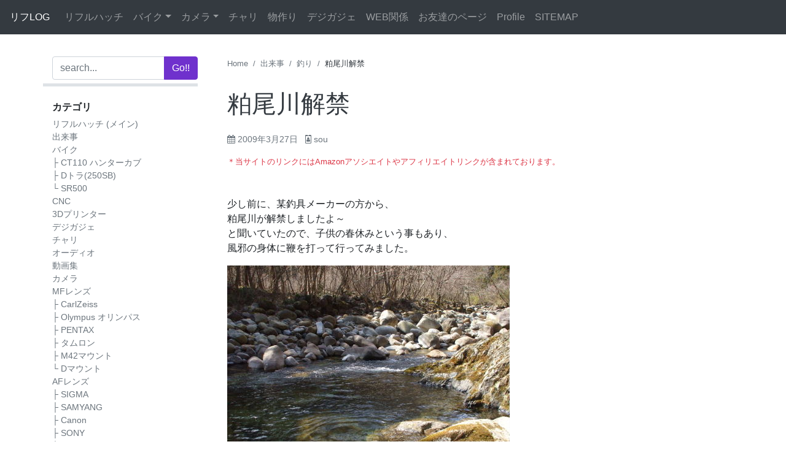

--- FILE ---
content_type: text/html; charset=UTF-8
request_url: https://blog.u-hg.com/archives/1057
body_size: 19579
content:
<!doctype html>
<html lang="ja">
<head>
    <meta charset="UTF-8">
    <meta name="viewport" content="width=device-width, initial-scale=1, shrink-to-fit=no">
    <meta name="mobile-web-app-capable" content="yes">
    <meta name="apple-mobile-web-app-capable" content="yes">
    <meta name="apple-mobile-web-app-title" content="リフLOG - 日々のLOG">
	<link rel="profile" href="http://gmpg.org/xfn/11">
    
    
	<title>粕尾川解禁 &#8211; リフLOG</title>
<meta name='robots' content='max-image-preview:large' />
<link rel='dns-prefetch' href='//ajax.googleapis.com' />
<link rel='dns-prefetch' href='//cdnjs.cloudflare.com' />
<link rel='dns-prefetch' href='//stats.wp.com' />
<link rel='dns-prefetch' href='//maxcdn.bootstrapcdn.com' />
<link rel='dns-prefetch' href='//www.googletagmanager.com' />
<link rel='dns-prefetch' href='//pagead2.googlesyndication.com' />
<link rel="alternate" type="application/rss+xml" title="リフLOG &raquo; フィード" href="https://blog.u-hg.com/feed" />
<link rel="alternate" type="application/rss+xml" title="リフLOG &raquo; コメントフィード" href="https://blog.u-hg.com/comments/feed" />
<link rel="alternate" type="application/rss+xml" title="リフLOG &raquo; 粕尾川解禁 のコメントのフィード" href="https://blog.u-hg.com/archives/1057/feed" />
<link rel="alternate" title="oEmbed (JSON)" type="application/json+oembed" href="https://blog.u-hg.com/wp-json/oembed/1.0/embed?url=https%3A%2F%2Fblog.u-hg.com%2Farchives%2F1057" />
<link rel="alternate" title="oEmbed (XML)" type="text/xml+oembed" href="https://blog.u-hg.com/wp-json/oembed/1.0/embed?url=https%3A%2F%2Fblog.u-hg.com%2Farchives%2F1057&#038;format=xml" />
<style id='wp-img-auto-sizes-contain-inline-css' type='text/css'>
img:is([sizes=auto i],[sizes^="auto," i]){contain-intrinsic-size:3000px 1500px}
/*# sourceURL=wp-img-auto-sizes-contain-inline-css */
</style>
<style id='wp-emoji-styles-inline-css' type='text/css'>

	img.wp-smiley, img.emoji {
		display: inline !important;
		border: none !important;
		box-shadow: none !important;
		height: 1em !important;
		width: 1em !important;
		margin: 0 0.07em !important;
		vertical-align: -0.1em !important;
		background: none !important;
		padding: 0 !important;
	}
/*# sourceURL=wp-emoji-styles-inline-css */
</style>
<style id='wp-block-library-inline-css' type='text/css'>
:root{--wp-block-synced-color:#7a00df;--wp-block-synced-color--rgb:122,0,223;--wp-bound-block-color:var(--wp-block-synced-color);--wp-editor-canvas-background:#ddd;--wp-admin-theme-color:#007cba;--wp-admin-theme-color--rgb:0,124,186;--wp-admin-theme-color-darker-10:#006ba1;--wp-admin-theme-color-darker-10--rgb:0,107,160.5;--wp-admin-theme-color-darker-20:#005a87;--wp-admin-theme-color-darker-20--rgb:0,90,135;--wp-admin-border-width-focus:2px}@media (min-resolution:192dpi){:root{--wp-admin-border-width-focus:1.5px}}.wp-element-button{cursor:pointer}:root .has-very-light-gray-background-color{background-color:#eee}:root .has-very-dark-gray-background-color{background-color:#313131}:root .has-very-light-gray-color{color:#eee}:root .has-very-dark-gray-color{color:#313131}:root .has-vivid-green-cyan-to-vivid-cyan-blue-gradient-background{background:linear-gradient(135deg,#00d084,#0693e3)}:root .has-purple-crush-gradient-background{background:linear-gradient(135deg,#34e2e4,#4721fb 50%,#ab1dfe)}:root .has-hazy-dawn-gradient-background{background:linear-gradient(135deg,#faaca8,#dad0ec)}:root .has-subdued-olive-gradient-background{background:linear-gradient(135deg,#fafae1,#67a671)}:root .has-atomic-cream-gradient-background{background:linear-gradient(135deg,#fdd79a,#004a59)}:root .has-nightshade-gradient-background{background:linear-gradient(135deg,#330968,#31cdcf)}:root .has-midnight-gradient-background{background:linear-gradient(135deg,#020381,#2874fc)}:root{--wp--preset--font-size--normal:16px;--wp--preset--font-size--huge:42px}.has-regular-font-size{font-size:1em}.has-larger-font-size{font-size:2.625em}.has-normal-font-size{font-size:var(--wp--preset--font-size--normal)}.has-huge-font-size{font-size:var(--wp--preset--font-size--huge)}.has-text-align-center{text-align:center}.has-text-align-left{text-align:left}.has-text-align-right{text-align:right}.has-fit-text{white-space:nowrap!important}#end-resizable-editor-section{display:none}.aligncenter{clear:both}.items-justified-left{justify-content:flex-start}.items-justified-center{justify-content:center}.items-justified-right{justify-content:flex-end}.items-justified-space-between{justify-content:space-between}.screen-reader-text{border:0;clip-path:inset(50%);height:1px;margin:-1px;overflow:hidden;padding:0;position:absolute;width:1px;word-wrap:normal!important}.screen-reader-text:focus{background-color:#ddd;clip-path:none;color:#444;display:block;font-size:1em;height:auto;left:5px;line-height:normal;padding:15px 23px 14px;text-decoration:none;top:5px;width:auto;z-index:100000}html :where(.has-border-color){border-style:solid}html :where([style*=border-top-color]){border-top-style:solid}html :where([style*=border-right-color]){border-right-style:solid}html :where([style*=border-bottom-color]){border-bottom-style:solid}html :where([style*=border-left-color]){border-left-style:solid}html :where([style*=border-width]){border-style:solid}html :where([style*=border-top-width]){border-top-style:solid}html :where([style*=border-right-width]){border-right-style:solid}html :where([style*=border-bottom-width]){border-bottom-style:solid}html :where([style*=border-left-width]){border-left-style:solid}html :where(img[class*=wp-image-]){height:auto;max-width:100%}:where(figure){margin:0 0 1em}html :where(.is-position-sticky){--wp-admin--admin-bar--position-offset:var(--wp-admin--admin-bar--height,0px)}@media screen and (max-width:600px){html :where(.is-position-sticky){--wp-admin--admin-bar--position-offset:0px}}

/*# sourceURL=wp-block-library-inline-css */
</style><style id='global-styles-inline-css' type='text/css'>
:root{--wp--preset--aspect-ratio--square: 1;--wp--preset--aspect-ratio--4-3: 4/3;--wp--preset--aspect-ratio--3-4: 3/4;--wp--preset--aspect-ratio--3-2: 3/2;--wp--preset--aspect-ratio--2-3: 2/3;--wp--preset--aspect-ratio--16-9: 16/9;--wp--preset--aspect-ratio--9-16: 9/16;--wp--preset--color--black: #000000;--wp--preset--color--cyan-bluish-gray: #abb8c3;--wp--preset--color--white: #ffffff;--wp--preset--color--pale-pink: #f78da7;--wp--preset--color--vivid-red: #cf2e2e;--wp--preset--color--luminous-vivid-orange: #ff6900;--wp--preset--color--luminous-vivid-amber: #fcb900;--wp--preset--color--light-green-cyan: #7bdcb5;--wp--preset--color--vivid-green-cyan: #00d084;--wp--preset--color--pale-cyan-blue: #8ed1fc;--wp--preset--color--vivid-cyan-blue: #0693e3;--wp--preset--color--vivid-purple: #9b51e0;--wp--preset--gradient--vivid-cyan-blue-to-vivid-purple: linear-gradient(135deg,rgb(6,147,227) 0%,rgb(155,81,224) 100%);--wp--preset--gradient--light-green-cyan-to-vivid-green-cyan: linear-gradient(135deg,rgb(122,220,180) 0%,rgb(0,208,130) 100%);--wp--preset--gradient--luminous-vivid-amber-to-luminous-vivid-orange: linear-gradient(135deg,rgb(252,185,0) 0%,rgb(255,105,0) 100%);--wp--preset--gradient--luminous-vivid-orange-to-vivid-red: linear-gradient(135deg,rgb(255,105,0) 0%,rgb(207,46,46) 100%);--wp--preset--gradient--very-light-gray-to-cyan-bluish-gray: linear-gradient(135deg,rgb(238,238,238) 0%,rgb(169,184,195) 100%);--wp--preset--gradient--cool-to-warm-spectrum: linear-gradient(135deg,rgb(74,234,220) 0%,rgb(151,120,209) 20%,rgb(207,42,186) 40%,rgb(238,44,130) 60%,rgb(251,105,98) 80%,rgb(254,248,76) 100%);--wp--preset--gradient--blush-light-purple: linear-gradient(135deg,rgb(255,206,236) 0%,rgb(152,150,240) 100%);--wp--preset--gradient--blush-bordeaux: linear-gradient(135deg,rgb(254,205,165) 0%,rgb(254,45,45) 50%,rgb(107,0,62) 100%);--wp--preset--gradient--luminous-dusk: linear-gradient(135deg,rgb(255,203,112) 0%,rgb(199,81,192) 50%,rgb(65,88,208) 100%);--wp--preset--gradient--pale-ocean: linear-gradient(135deg,rgb(255,245,203) 0%,rgb(182,227,212) 50%,rgb(51,167,181) 100%);--wp--preset--gradient--electric-grass: linear-gradient(135deg,rgb(202,248,128) 0%,rgb(113,206,126) 100%);--wp--preset--gradient--midnight: linear-gradient(135deg,rgb(2,3,129) 0%,rgb(40,116,252) 100%);--wp--preset--font-size--small: 13px;--wp--preset--font-size--medium: 20px;--wp--preset--font-size--large: 36px;--wp--preset--font-size--x-large: 42px;--wp--preset--spacing--20: 0.44rem;--wp--preset--spacing--30: 0.67rem;--wp--preset--spacing--40: 1rem;--wp--preset--spacing--50: 1.5rem;--wp--preset--spacing--60: 2.25rem;--wp--preset--spacing--70: 3.38rem;--wp--preset--spacing--80: 5.06rem;--wp--preset--shadow--natural: 6px 6px 9px rgba(0, 0, 0, 0.2);--wp--preset--shadow--deep: 12px 12px 50px rgba(0, 0, 0, 0.4);--wp--preset--shadow--sharp: 6px 6px 0px rgba(0, 0, 0, 0.2);--wp--preset--shadow--outlined: 6px 6px 0px -3px rgb(255, 255, 255), 6px 6px rgb(0, 0, 0);--wp--preset--shadow--crisp: 6px 6px 0px rgb(0, 0, 0);}:where(.is-layout-flex){gap: 0.5em;}:where(.is-layout-grid){gap: 0.5em;}body .is-layout-flex{display: flex;}.is-layout-flex{flex-wrap: wrap;align-items: center;}.is-layout-flex > :is(*, div){margin: 0;}body .is-layout-grid{display: grid;}.is-layout-grid > :is(*, div){margin: 0;}:where(.wp-block-columns.is-layout-flex){gap: 2em;}:where(.wp-block-columns.is-layout-grid){gap: 2em;}:where(.wp-block-post-template.is-layout-flex){gap: 1.25em;}:where(.wp-block-post-template.is-layout-grid){gap: 1.25em;}.has-black-color{color: var(--wp--preset--color--black) !important;}.has-cyan-bluish-gray-color{color: var(--wp--preset--color--cyan-bluish-gray) !important;}.has-white-color{color: var(--wp--preset--color--white) !important;}.has-pale-pink-color{color: var(--wp--preset--color--pale-pink) !important;}.has-vivid-red-color{color: var(--wp--preset--color--vivid-red) !important;}.has-luminous-vivid-orange-color{color: var(--wp--preset--color--luminous-vivid-orange) !important;}.has-luminous-vivid-amber-color{color: var(--wp--preset--color--luminous-vivid-amber) !important;}.has-light-green-cyan-color{color: var(--wp--preset--color--light-green-cyan) !important;}.has-vivid-green-cyan-color{color: var(--wp--preset--color--vivid-green-cyan) !important;}.has-pale-cyan-blue-color{color: var(--wp--preset--color--pale-cyan-blue) !important;}.has-vivid-cyan-blue-color{color: var(--wp--preset--color--vivid-cyan-blue) !important;}.has-vivid-purple-color{color: var(--wp--preset--color--vivid-purple) !important;}.has-black-background-color{background-color: var(--wp--preset--color--black) !important;}.has-cyan-bluish-gray-background-color{background-color: var(--wp--preset--color--cyan-bluish-gray) !important;}.has-white-background-color{background-color: var(--wp--preset--color--white) !important;}.has-pale-pink-background-color{background-color: var(--wp--preset--color--pale-pink) !important;}.has-vivid-red-background-color{background-color: var(--wp--preset--color--vivid-red) !important;}.has-luminous-vivid-orange-background-color{background-color: var(--wp--preset--color--luminous-vivid-orange) !important;}.has-luminous-vivid-amber-background-color{background-color: var(--wp--preset--color--luminous-vivid-amber) !important;}.has-light-green-cyan-background-color{background-color: var(--wp--preset--color--light-green-cyan) !important;}.has-vivid-green-cyan-background-color{background-color: var(--wp--preset--color--vivid-green-cyan) !important;}.has-pale-cyan-blue-background-color{background-color: var(--wp--preset--color--pale-cyan-blue) !important;}.has-vivid-cyan-blue-background-color{background-color: var(--wp--preset--color--vivid-cyan-blue) !important;}.has-vivid-purple-background-color{background-color: var(--wp--preset--color--vivid-purple) !important;}.has-black-border-color{border-color: var(--wp--preset--color--black) !important;}.has-cyan-bluish-gray-border-color{border-color: var(--wp--preset--color--cyan-bluish-gray) !important;}.has-white-border-color{border-color: var(--wp--preset--color--white) !important;}.has-pale-pink-border-color{border-color: var(--wp--preset--color--pale-pink) !important;}.has-vivid-red-border-color{border-color: var(--wp--preset--color--vivid-red) !important;}.has-luminous-vivid-orange-border-color{border-color: var(--wp--preset--color--luminous-vivid-orange) !important;}.has-luminous-vivid-amber-border-color{border-color: var(--wp--preset--color--luminous-vivid-amber) !important;}.has-light-green-cyan-border-color{border-color: var(--wp--preset--color--light-green-cyan) !important;}.has-vivid-green-cyan-border-color{border-color: var(--wp--preset--color--vivid-green-cyan) !important;}.has-pale-cyan-blue-border-color{border-color: var(--wp--preset--color--pale-cyan-blue) !important;}.has-vivid-cyan-blue-border-color{border-color: var(--wp--preset--color--vivid-cyan-blue) !important;}.has-vivid-purple-border-color{border-color: var(--wp--preset--color--vivid-purple) !important;}.has-vivid-cyan-blue-to-vivid-purple-gradient-background{background: var(--wp--preset--gradient--vivid-cyan-blue-to-vivid-purple) !important;}.has-light-green-cyan-to-vivid-green-cyan-gradient-background{background: var(--wp--preset--gradient--light-green-cyan-to-vivid-green-cyan) !important;}.has-luminous-vivid-amber-to-luminous-vivid-orange-gradient-background{background: var(--wp--preset--gradient--luminous-vivid-amber-to-luminous-vivid-orange) !important;}.has-luminous-vivid-orange-to-vivid-red-gradient-background{background: var(--wp--preset--gradient--luminous-vivid-orange-to-vivid-red) !important;}.has-very-light-gray-to-cyan-bluish-gray-gradient-background{background: var(--wp--preset--gradient--very-light-gray-to-cyan-bluish-gray) !important;}.has-cool-to-warm-spectrum-gradient-background{background: var(--wp--preset--gradient--cool-to-warm-spectrum) !important;}.has-blush-light-purple-gradient-background{background: var(--wp--preset--gradient--blush-light-purple) !important;}.has-blush-bordeaux-gradient-background{background: var(--wp--preset--gradient--blush-bordeaux) !important;}.has-luminous-dusk-gradient-background{background: var(--wp--preset--gradient--luminous-dusk) !important;}.has-pale-ocean-gradient-background{background: var(--wp--preset--gradient--pale-ocean) !important;}.has-electric-grass-gradient-background{background: var(--wp--preset--gradient--electric-grass) !important;}.has-midnight-gradient-background{background: var(--wp--preset--gradient--midnight) !important;}.has-small-font-size{font-size: var(--wp--preset--font-size--small) !important;}.has-medium-font-size{font-size: var(--wp--preset--font-size--medium) !important;}.has-large-font-size{font-size: var(--wp--preset--font-size--large) !important;}.has-x-large-font-size{font-size: var(--wp--preset--font-size--x-large) !important;}
/*# sourceURL=global-styles-inline-css */
</style>

<style id='classic-theme-styles-inline-css' type='text/css'>
/*! This file is auto-generated */
.wp-block-button__link{color:#fff;background-color:#32373c;border-radius:9999px;box-shadow:none;text-decoration:none;padding:calc(.667em + 2px) calc(1.333em + 2px);font-size:1.125em}.wp-block-file__button{background:#32373c;color:#fff;text-decoration:none}
/*# sourceURL=/wp-includes/css/classic-themes.min.css */
</style>
<link rel='stylesheet' id='toc-screen-css' href='https://blog.u-hg.com/wp-content/plugins/table-of-contents-plus/screen.min.css?ver=2411.1' type='text/css' media='all' />
<link rel='stylesheet' id='RHstrapstyle-css' href='https://blog.u-hg.com/wp-content/themes/RHstrap/css/theme.css?ver=1.7.9' type='text/css' media='all' />
<link rel='stylesheet' id='font-awesome-css' href='//maxcdn.bootstrapcdn.com/font-awesome/4.7.0/css/font-awesome.min.css?ver=1.0.0' type='text/css' media='all' />
<script type="text/javascript" src="//ajax.googleapis.com/ajax/libs/jquery/2.1.4/jquery.min.js" id="jquery-js"></script>
<script>window.jQuery || document.write('<script src="https://blog.u-hg.com/wp-includes/js/jquery/jquery.js"><\/script>')</script><script type="text/javascript" src="//cdnjs.cloudflare.com/ajax/libs/jquery-migrate/1.2.1/jquery-migrate.min.js" id="migrate-cdn-js"></script>
<script>window.jQuery.migrateWarnings || document.write('<script src="https://blog.u-hg.com/wp-content/themes/RHstrap/library/jquery-migrate.min.js"><\/script>')</script><link rel="https://api.w.org/" href="https://blog.u-hg.com/wp-json/" /><link rel="alternate" title="JSON" type="application/json" href="https://blog.u-hg.com/wp-json/wp/v2/posts/1057" /><link rel="EditURI" type="application/rsd+xml" title="RSD" href="https://blog.u-hg.com/xmlrpc.php?rsd" />
<meta name="generator" content="WordPress 6.9" />
<link rel="canonical" href="https://blog.u-hg.com/archives/1057" />
<link rel='shortlink' href='https://blog.u-hg.com/?p=1057' />
<meta name="generator" content="Site Kit by Google 1.170.0" />	<style>img#wpstats{display:none}</style>
		<link rel="pingback" href="https://blog.u-hg.com/xmlrpc.php">
<!-- Site Kit が追加した Google AdSense メタタグ -->
<meta name="google-adsense-platform-account" content="ca-host-pub-2644536267352236">
<meta name="google-adsense-platform-domain" content="sitekit.withgoogle.com">
<!-- Site Kit が追加した End Google AdSense メタタグ -->

<!-- Google AdSense スニペット (Site Kit が追加) -->
<script type="text/javascript" async="async" src="https://pagead2.googlesyndication.com/pagead/js/adsbygoogle.js?client=ca-pub-7249688997873386&amp;host=ca-host-pub-2644536267352236" crossorigin="anonymous"></script>

<!-- (ここまで) Google AdSense スニペット (Site Kit が追加) -->

<!-- Jetpack Open Graph Tags -->
<meta property="og:type" content="article" />
<meta property="og:title" content="粕尾川解禁" />
<meta property="og:url" content="https://blog.u-hg.com/archives/1057" />
<meta property="og:description" content="少し前に、某釣具メーカーの方から、 粕尾川が解禁しましたよ～ と聞いていたので、子供の春休みという事もあり、 &hellip;" />
<meta property="article:published_time" content="2009-03-27T03:54:57+00:00" />
<meta property="article:modified_time" content="2009-03-27T03:54:57+00:00" />
<meta property="og:site_name" content="リフLOG" />
<meta property="og:image" content="https://blog.u-hg.com/wp-content/uploads/2014/03/1238157945.jpg" />
<meta property="og:image:width" content="460" />
<meta property="og:image:height" content="345" />
<meta property="og:image:alt" content="" />
<meta property="og:locale" content="ja_JP" />
<meta name="twitter:site" content="@rifflehatch" />
<meta name="twitter:text:title" content="粕尾川解禁" />
<meta name="twitter:image" content="https://blog.u-hg.com/wp-content/uploads/2014/03/1238157945.jpg?w=640" />
<meta name="twitter:card" content="summary_large_image" />

<!-- End Jetpack Open Graph Tags -->
<link rel="icon" href="https://blog.u-hg.com/wp-content/uploads/2018/06/cropped-log-32x32.gif" sizes="32x32" />
<link rel="icon" href="https://blog.u-hg.com/wp-content/uploads/2018/06/cropped-log-192x192.gif" sizes="192x192" />
<link rel="apple-touch-icon" href="https://blog.u-hg.com/wp-content/uploads/2018/06/cropped-log-180x180.gif" />
<meta name="msapplication-TileImage" content="https://blog.u-hg.com/wp-content/uploads/2018/06/cropped-log-270x270.gif" />
		<style type="text/css" id="wp-custom-css">
			.btn.btn-amazon{
  color: #fff;
  background: #007bff;
}
.btn.btn-amazon:hover{
	opacity: .8;
}
.btn.btn-amazon::before {
  content: '-Amazonで見る-';
  display: block;
  font-style: italic;
}		</style>
		    
    <link rel="amphtml" href="https://blog.u-hg.com/archives/1057?amp=1">    
    <script async src="//pagead2.googlesyndication.com/pagead/js/adsbygoogle.js"></script>
    <script>
        (adsbygoogle = window.adsbygoogle || []).push({
            google_ad_client: "ca-pub-7249688997873386",
            enable_page_level_ads: true
        });
    </script>
<!-- Google tag (gtag.js) -->
<script async src="https://www.googletagmanager.com/gtag/js?id=G-VDXZQ5HXLE"></script>
<script>
  window.dataLayer = window.dataLayer || [];
  function gtag(){dataLayer.push(arguments);}
  gtag('js', new Date());

  gtag('config', 'G-VDXZQ5HXLE');
</script>
<link rel='stylesheet' id='jetpack-top-posts-widget-css' href='https://blog.u-hg.com/wp-content/plugins/jetpack/modules/widgets/top-posts/style.css?ver=20141013' type='text/css' media='all' />
</head>

<body class="wp-singular post-template-default single single-post postid-1057 single-format-standard wp-theme-RHstrap">
<div id="page" class="site">
    
    <!-- ******************* The Navbar Area ******************* -->
	<div id="wrapper-navbar" itemscope itemtype="http://schema.org/WebSite">
    
	<a class="skip-link screen-reader-text sr-only" href="#content">Skip to content</a>
        
        <nav class="navbar navbar-expand-md navbar-dark bg-dark flex-lg-row">

            <!-- Your site title as branding in the menu -->
            
                            
            <a class="navbar-brand ml-2 ml-lg-0" rel="home" href="https://blog.u-hg.com/" title="リフLOG" itemprop="url">
                リフLOG            </a>
                

                        <!-- end custom logo -->
            
            <!-- The WordPress Menu goes here -->
            <div class="navbar-nav-scroll"><ul id="main-menu" class="navbar-nav bd-navbar-nav flex-row"><li itemscope="itemscope" itemtype="https://www.schema.org/SiteNavigationElement" id="menu-item-4562" class="menu-item menu-item-type-custom menu-item-object-custom menu-item-4562 nav-item"><a title="リフルハッチ" href="https://www.u-hg.com/" class="nav-link">リフルハッチ</a></li>
<li itemscope="itemscope" itemtype="https://www.schema.org/SiteNavigationElement" id="menu-item-78694" class="menu-item menu-item-type-taxonomy menu-item-object-category menu-item-has-children dropdown menu-item-78694 nav-item"><a title="バイク" href="#" data-toggle="dropdown" aria-haspopup="true" aria-expanded="false" class="dropdown-toggle nav-link" id="menu-item-dropdown-78694">バイク</a>
<ul class="dropdown-menu" aria-labelledby="menu-item-dropdown-78694" role="menu">
	<li itemscope="itemscope" itemtype="https://www.schema.org/SiteNavigationElement" id="menu-item-81075" class="menu-item menu-item-type-taxonomy menu-item-object-category menu-item-81075 nav-item"><a title="SR500" href="https://blog.u-hg.com/archives/category/motorcycle/sr500" class="dropdown-item">SR500</a></li>
	<li itemscope="itemscope" itemtype="https://www.schema.org/SiteNavigationElement" id="menu-item-82089" class="menu-item menu-item-type-taxonomy menu-item-object-category menu-item-82089 nav-item"><a title="Dトラ(250SB)" href="https://blog.u-hg.com/archives/category/motorcycle/klx_250sb" class="dropdown-item">Dトラ(250SB)</a></li>
	<li itemscope="itemscope" itemtype="https://www.schema.org/SiteNavigationElement" id="menu-item-84125" class="menu-item menu-item-type-taxonomy menu-item-object-category menu-item-84125 nav-item"><a title="CT110 ハンターカブ" href="https://blog.u-hg.com/archives/category/motorcycle/honda_ct110" class="dropdown-item">CT110 ハンターカブ</a></li>
</ul>
</li>
<li itemscope="itemscope" itemtype="https://www.schema.org/SiteNavigationElement" id="menu-item-78693" class="menu-item menu-item-type-taxonomy menu-item-object-category menu-item-has-children dropdown menu-item-78693 nav-item"><a title="カメラ" href="#" data-toggle="dropdown" aria-haspopup="true" aria-expanded="false" class="dropdown-toggle nav-link" id="menu-item-dropdown-78693">カメラ</a>
<ul class="dropdown-menu" aria-labelledby="menu-item-dropdown-78693" role="menu">
	<li itemscope="itemscope" itemtype="https://www.schema.org/SiteNavigationElement" id="menu-item-81059" class="menu-item menu-item-type-taxonomy menu-item-object-category menu-item-81059 nav-item"><a title="MFレンズ" href="https://blog.u-hg.com/archives/category/camera/manual-focus" class="dropdown-item">MFレンズ</a></li>
	<li itemscope="itemscope" itemtype="https://www.schema.org/SiteNavigationElement" id="menu-item-81077" class="menu-item menu-item-type-taxonomy menu-item-object-category menu-item-81077 nav-item"><a title="AFレンズ" href="https://blog.u-hg.com/archives/category/camera/auto-focus" class="dropdown-item">AFレンズ</a></li>
</ul>
</li>
<li itemscope="itemscope" itemtype="https://www.schema.org/SiteNavigationElement" id="menu-item-80984" class="menu-item menu-item-type-taxonomy menu-item-object-category menu-item-80984 nav-item"><a title="チャリ" href="https://blog.u-hg.com/archives/category/bicycle" class="nav-link">チャリ</a></li>
<li itemscope="itemscope" itemtype="https://www.schema.org/SiteNavigationElement" id="menu-item-4641" class="menu-item menu-item-type-custom menu-item-object-custom menu-item-4641 nav-item"><a title="物作り" href="https://www.u-hg.com/category/fab/" class="nav-link">物作り</a></li>
<li itemscope="itemscope" itemtype="https://www.schema.org/SiteNavigationElement" id="menu-item-78695" class="menu-item menu-item-type-taxonomy menu-item-object-category menu-item-78695 nav-item"><a title="デジガジェ" href="https://blog.u-hg.com/archives/category/dejigajye" class="nav-link">デジガジェ</a></li>
<li itemscope="itemscope" itemtype="https://www.schema.org/SiteNavigationElement" id="menu-item-78692" class="menu-item menu-item-type-custom menu-item-object-custom menu-item-78692 nav-item"><a title="WEB関係" href="https://wpcoding.net/" class="nav-link">WEB関係</a></li>
<li itemscope="itemscope" itemtype="https://www.schema.org/SiteNavigationElement" id="menu-item-78691" class="menu-item menu-item-type-post_type menu-item-object-page menu-item-78691 nav-item"><a title="お友達のページ" href="https://blog.u-hg.com/friendpage" class="nav-link">お友達のページ</a></li>
<li itemscope="itemscope" itemtype="https://www.schema.org/SiteNavigationElement" id="menu-item-78690" class="menu-item menu-item-type-post_type menu-item-object-page menu-item-78690 nav-item"><a title="Profile" href="https://blog.u-hg.com/profile" class="nav-link">Profile</a></li>
<li itemscope="itemscope" itemtype="https://www.schema.org/SiteNavigationElement" id="menu-item-4664" class="menu-item menu-item-type-post_type menu-item-object-page menu-item-4664 nav-item"><a title="SITEMAP" href="https://blog.u-hg.com/page_id42" class="nav-link">SITEMAP</a></li>
</ul></div>            
        </nav><!-- .site-navigation -->
    </div><!-- #wrapper-navbar end -->

        


<div class="wrapper pb-0" id="index-wrapper">
	<div class="container" id="content" tabindex="-1">
		<main id="main" class="site-main">
            
            <div class="row">

            
<aside id="secondary" class="sidebar col-12 col-lg-3 widget-area pr-lg-5" role="complementary">
    
    <div id="sdrow" class="row d-block sdrow">
        
        <div class="col-12 sticky-top d-flex side-search py-lg-0 pr-lg-0">
            <button class="btn btn-secondary d-lg-none" type="button" id="navbarTogglebt" aria-expanded="false" data-target="#navbarToggleExternalContent">
            <i class="fa fa-bars"></i>
            </button>
            <form class="w-100" method="get" action="https://blog.u-hg.com/googlesearch-box" id="cse-search-box">
    <input name="cx" value="partner-pub-7249688997873386:5750108157" type="hidden">
    <input name="cof" value="FORID:10" type="hidden">
    <input name="ie" value="UTF-8" type="hidden">
	<div class="input-group">
		<input class="field form-control" id="s" name="q" type="text"
			placeholder="search..." value="">
		<span class="input-group-append">
			<input class="submit btn btn-primary" id="searchsubmit" name="sa" type="submit"
			value="Go!!">
	</span>
	</div>
</form>        </div>
        
        <div class="d-lg-block side-content" id="navbarToggleExternalContent">
            <section id="nav_menu-5" class="col-12 widget widget_nav_menu"><p class="widget-title">カテゴリ</p><div class="menu-%e3%82%b5%e3%82%a4%e3%83%89%e3%82%ab%e3%83%86%e3%82%b4%e3%83%aa-container"><ul id="menu-%e3%82%b5%e3%82%a4%e3%83%89%e3%82%ab%e3%83%86%e3%82%b4%e3%83%aa" class="menu"><li id="menu-item-4558" class="menu-item menu-item-type-custom menu-item-object-custom menu-item-4558"><a href="https://www.u-hg.com/">リフルハッチ (メイン)</a></li>
<li id="menu-item-4544" class="menu-item menu-item-type-taxonomy menu-item-object-category current-post-ancestor menu-item-4544"><a href="https://blog.u-hg.com/archives/category/dekigoto">出来事</a></li>
<li id="menu-item-5507" class="menu-item menu-item-type-taxonomy menu-item-object-category menu-item-has-children menu-item-5507"><a href="https://blog.u-hg.com/archives/category/motorcycle">バイク</a>
<ul class="sub-menu">
	<li id="menu-item-84126" class="menu-item menu-item-type-taxonomy menu-item-object-category menu-item-84126"><a href="https://blog.u-hg.com/archives/category/motorcycle/honda_ct110">├ CT110 ハンターカブ</a></li>
	<li id="menu-item-82090" class="menu-item menu-item-type-taxonomy menu-item-object-category menu-item-82090"><a href="https://blog.u-hg.com/archives/category/motorcycle/klx_250sb">├ Dトラ(250SB)</a></li>
	<li id="menu-item-80847" class="menu-item menu-item-type-taxonomy menu-item-object-category menu-item-80847"><a href="https://blog.u-hg.com/archives/category/motorcycle/sr500">└ SR500</a></li>
</ul>
</li>
<li id="menu-item-81655" class="menu-item menu-item-type-taxonomy menu-item-object-category menu-item-81655"><a href="https://blog.u-hg.com/archives/category/dekigoto/cnc">CNC</a></li>
<li id="menu-item-7187" class="menu-item menu-item-type-taxonomy menu-item-object-category menu-item-7187"><a href="https://blog.u-hg.com/archives/category/dekigoto/3dprinter">3Dプリンター</a></li>
<li id="menu-item-5578" class="menu-item menu-item-type-taxonomy menu-item-object-category menu-item-5578"><a href="https://blog.u-hg.com/archives/category/dejigajye">デジガジェ</a></li>
<li id="menu-item-5505" class="menu-item menu-item-type-taxonomy menu-item-object-category menu-item-5505"><a href="https://blog.u-hg.com/archives/category/bicycle">チャリ</a></li>
<li id="menu-item-5704" class="menu-item menu-item-type-taxonomy menu-item-object-category menu-item-5704"><a href="https://blog.u-hg.com/archives/category/dekigoto/audio">オーディオ</a></li>
<li id="menu-item-4659" class="menu-item menu-item-type-taxonomy menu-item-object-category menu-item-4659"><a href="https://blog.u-hg.com/archives/category/movie">動画集</a></li>
<li id="menu-item-78682" class="menu-item menu-item-type-taxonomy menu-item-object-category menu-item-78682"><a href="https://blog.u-hg.com/archives/category/camera">カメラ</a></li>
<li id="menu-item-78681" class="menu-item menu-item-type-taxonomy menu-item-object-category menu-item-has-children menu-item-78681"><a href="https://blog.u-hg.com/archives/category/camera/manual-focus">MFレンズ</a>
<ul class="sub-menu">
	<li id="menu-item-81648" class="menu-item menu-item-type-taxonomy menu-item-object-category menu-item-81648"><a href="https://blog.u-hg.com/archives/category/camera/manual-focus/carlzeiss">├ CarlZeiss</a></li>
	<li id="menu-item-81649" class="menu-item menu-item-type-taxonomy menu-item-object-category menu-item-81649"><a href="https://blog.u-hg.com/archives/category/camera/manual-focus/olympus">├ Olympus オリンパス</a></li>
	<li id="menu-item-81652" class="menu-item menu-item-type-taxonomy menu-item-object-category menu-item-81652"><a href="https://blog.u-hg.com/archives/category/camera/manual-focus/pentax">├ PENTAX</a></li>
	<li id="menu-item-81653" class="menu-item menu-item-type-taxonomy menu-item-object-category menu-item-81653"><a href="https://blog.u-hg.com/archives/category/camera/manual-focus/tamron">├ タムロン</a></li>
	<li id="menu-item-81651" class="menu-item menu-item-type-taxonomy menu-item-object-category menu-item-81651"><a href="https://blog.u-hg.com/archives/category/camera/manual-focus/m42mount">├ M42マウント</a></li>
	<li id="menu-item-81650" class="menu-item menu-item-type-taxonomy menu-item-object-category menu-item-81650"><a href="https://blog.u-hg.com/archives/category/camera/manual-focus/d-mount">└ Dマウント</a></li>
</ul>
</li>
<li id="menu-item-78680" class="menu-item menu-item-type-taxonomy menu-item-object-category menu-item-has-children menu-item-78680"><a href="https://blog.u-hg.com/archives/category/camera/auto-focus">AFレンズ</a>
<ul class="sub-menu">
	<li id="menu-item-81068" class="menu-item menu-item-type-taxonomy menu-item-object-category menu-item-81068"><a href="https://blog.u-hg.com/archives/category/camera/auto-focus/sigma">├ SIGMA</a></li>
	<li id="menu-item-81470" class="menu-item menu-item-type-taxonomy menu-item-object-category menu-item-81470"><a href="https://blog.u-hg.com/archives/category/camera/auto-focus/samyang">├ SAMYANG</a></li>
	<li id="menu-item-81066" class="menu-item menu-item-type-taxonomy menu-item-object-category menu-item-81066"><a href="https://blog.u-hg.com/archives/category/camera/auto-focus/canon">├ Canon</a></li>
	<li id="menu-item-81069" class="menu-item menu-item-type-taxonomy menu-item-object-category menu-item-81069"><a href="https://blog.u-hg.com/archives/category/camera/auto-focus/sony">├ SONY</a></li>
	<li id="menu-item-81070" class="menu-item menu-item-type-taxonomy menu-item-object-category menu-item-81070"><a href="https://blog.u-hg.com/archives/category/camera/auto-focus/tamron-auto-focus">├ Tamron</a></li>
	<li id="menu-item-84302" class="menu-item menu-item-type-taxonomy menu-item-object-category menu-item-84302"><a href="https://blog.u-hg.com/archives/category/camera/auto-focus/om-system">├ OM-system</a></li>
	<li id="menu-item-81067" class="menu-item menu-item-type-taxonomy menu-item-object-category menu-item-81067"><a href="https://blog.u-hg.com/archives/category/camera/auto-focus/panasonic">└ Panasonic</a></li>
</ul>
</li>
<li id="menu-item-80846" class="menu-item menu-item-type-taxonomy menu-item-object-category menu-item-80846"><a href="https://blog.u-hg.com/archives/category/camera/sigma-mc-11">SIGMA MC-11</a></li>
<li id="menu-item-81654" class="menu-item menu-item-type-custom menu-item-object-custom menu-item-81654"><a href="https://blog.u-hg.com/archives/tag/metabones">Metabones EF-E</a></li>
</ul></div></section>        </div>
    </div>
    
</aside><!-- #secondary -->
<div class="col-12 col-lg-9 content-area order-2 pb-5" id="primary">
<article id="post-1057" class="single-art post-1057 post type-post status-publish format-standard hentry category-angling">
    
    <nav class="breadcrumb-wrapper" aria-labe="breadcrumb"><ol class="breadcrumb small"><li class="breadcrumb-item"><a itemprop="item" href="https://blog.u-hg.com/">Home</a></li><li class="breadcrumb-item"><a href="https://blog.u-hg.com/archives/category/dekigoto">出来事</a></li><li class="breadcrumb-item"><a href="https://blog.u-hg.com/archives/category/dekigoto/angling">釣り</a></li><li class="breadcrumb-item active" aria-current="page">粕尾川解禁</li></ol></nav><script type="application/ld+json">{"@context":"https://schema.org","@graph":[{"@context": "https://schema.org","@type":"BlogPosting","mainEntityOfPage":{"@type":"WebPage","@id":"https://blog.u-hg.com/archives/1057"},"headline": "粕尾川解禁","description": "少し前に、某釣具メーカーの方から、粕尾川が解禁しましたよ～と聞いていたので、子供の春休みという事もあり、風邪の身体に鞭を打って行ってみました。粕尾川バイクでは近くをしょっちゅう通るのですが、釣りは初めてでした","image":{"@type":"ImageObject","url":"https://blog.u-hg.com/wp-content/uploads/2020/04/cropped-DSC07465.jpg","width":1920,"height":1080},"datePublished":"2009-03-27T12:54:57+09:00","dateModified":"2009-03-27T12:54:57+09:00","articleSection":"釣り","publisher":{"@type":"Organization","name":"リフLOG","logo":{"@type":"ImageObject","url":"https://blog.u-hg.com/wp-content/uploads/2018/06/cropped-log.gif"}},"author":{"@type":"Person","name":"sou","url":"https://plus.google.com/u/0/+tanakasou","image":{"@type":"ImageObject","url":"https://secure.gravatar.com/avatar/e0d38bea9518aef10967e4b251dda113100412cd7e28250010f762d20432d26a?s=96&r=g"}}},{"@context": "http://schema.org","@type": "BreadcrumbList","itemListElement":[{"@type": "ListItem","position": 1,"item":{"@id": "https://blog.u-hg.com","name": "Home"}},{"@type": "ListItem","position": 2,"item":{"@id": "https://blog.u-hg.com/archives/category/dekigoto","name": "出来事"}},{"@type": "ListItem","position": 3,"item":{"@id": "https://blog.u-hg.com/archives/category/dekigoto/angling","name": "釣り"}}]}]}</script>    
	<header class="entry-header mb-3">
		<h1 class="entry-title text-dark mb-4">粕尾川解禁</h1>			<div class="entry-meta text-muted">
				<span class="posted-on mr-2"> <i class="d-none d-sm-inline-block fa fa-calendar mr-1"></i><a href="https://blog.u-hg.com/archives/1057" rel="bookmark"><time class="entry-date published updated" datetime="2009-03-27T12:54:57+09:00">2009年3月27日</time></a></span><span class="byline mr-2"> <i class="d-none d-sm-inline-block fa fa-id-badge mr-1"></i><span class="author vcard"><a class="url fn n" href="https://blog.u-hg.com/archives/author/sou-t">sou</a></span></span>			</div><!-- .entry-meta -->
			</header><!-- .entry-header -->
        <div class="widget mb-4 small text-danger">
       <p>＊当サイトのリンクにはAmazonアソシエイトやアフィリエイトリンクが含まれております。</p>
    </div>
    	<div class="entry-content single-content my-5">
		<p>少し前に、某釣具メーカーの方から、<br />
粕尾川が解禁しましたよ～<br />
と聞いていたので、子供の春休みという事もあり、<br />
風邪の身体に鞭を打って行ってみました。</p>
<p><img fetchpriority="high" decoding="async" src="https://blog.u-hg.com/wp-content/uploads/2014/03/1238157945.jpg" alt="" width="460" height="345" /></p>
<p>粕尾川</p>
<p><span id="more-1057"></span>バイクでは近くをしょっちゅう通るのですが、<br />
釣りは初めてでした。</p>
<p>こんなに綺麗な川だったとは…<br />
近くまで降りてみてビックリでした。</p>
<p>何でも、粕尾川は古来からの日本川にしようという事で、<br />
ヤマメと岩魚のみを放流するそうで、<br />
釣れたらきっと嬉しい事だろう…<br />
と思って行ったのですが、情報をほぼ持たずに行った為、<br />
スポットが絞り込めず、釣れる気がしなくて撤収～。</p>
<p>結局、急遽管釣りに行って、<br />
いつも通りレインボーを釣って帰りました…<br />
ヤマメ釣りたかったなぁ…。</p>
<p>この日は相当空気が冷たくて、<br />
風邪の身体には厳しかったのですが、<br />
やはり、ストレス的な要因もあったのか、<br />
綺麗な景色に触れて少し気持ちが楽になりました。</p>
<p>やっぱり釣りがすきだなぁ　と再認識でした。</p>
	</div><!-- .entry-content -->

	<footer class="entry-footer text-muted">
		<span class="cat-links d-inline-block"><i class="fa fa-thumb-tack mr-1"></i><a href="https://blog.u-hg.com/archives/category/dekigoto/angling" rel="category tag">釣り</a></span>	</footer><!-- .entry-footer -->
</article><!-- #post-1057 -->
   <div id="sns-1057" class="widget widget_social my-4">
        <ul class="row list-unstyled mb-0">
            
            <li class="col-auto">
                <a href="#" class="twitter-share-button" data-count="none" rel="nofollow">Tweet</a>
            </li>
            
            <li class="col-auto">
            <a href="#" class="hatena-bookmark-button" data-hatena-bookmark-layout="standard-balloon" rel="nofollow"><img src="https://b.st-hatena.com/images/entry-button/button-only@2x.png" width="20" height="20" style="border: none;" alt="hatena"/></a>
            </li>
            
            <li class="col-auto">
                <iframe src="https://www.facebook.com/plugins/like.php?href=https://blog.u-hg.com/archives/1057&width=163&layout=button_count&action=like&show_faces=false&share=true&height=46&appId=687284301372446" width="163" height="46" style="border:none;overflow:hidden" scrolling="no" frameborder="0" allowTransparency="true"></iframe>
            </li>
            
            <script>
                !function(d,s,id){var js,fjs=d.getElementsByTagName(s)[0],p=/^http:/.test(d.location)?'http':'https';if(!d.getElementById(id)){js=d.createElement(s);js.id=id;js.async=true;js.src=p+'://platform.twitter.com/widgets.js';fjs.parentNode.insertBefore(js,fjs);}}(document, 'script', 'twitter-wjs');
            </script>
            <script type="text/javascript" async src="//b.st-hatena.com/js/bookmark_button.js"></script>
       </ul>
</div><section id="top-posts-4" class="mt-5 pt-5 border-top widget widget_top-posts"><p class="widget-title">人気のページ</p><ul class='widgets-list-layout no-grav'>
<li><a href="https://blog.u-hg.com/archives/79425" title="NEX-7とNEX-6とα6000を比較する" class="bump-view" data-bump-view="tp"><img loading="lazy" width="100" height="100" src="https://i0.wp.com/blog.u-hg.com/wp-content/uploads/2019/03/DSC02442.jpg?resize=100%2C100&#038;ssl=1" srcset="https://i0.wp.com/blog.u-hg.com/wp-content/uploads/2019/03/DSC02442.jpg?resize=100%2C100&amp;ssl=1 1x, https://i0.wp.com/blog.u-hg.com/wp-content/uploads/2019/03/DSC02442.jpg?resize=150%2C150&amp;ssl=1 1.5x, https://i0.wp.com/blog.u-hg.com/wp-content/uploads/2019/03/DSC02442.jpg?resize=200%2C200&amp;ssl=1 2x, https://i0.wp.com/blog.u-hg.com/wp-content/uploads/2019/03/DSC02442.jpg?resize=300%2C300&amp;ssl=1 3x, https://i0.wp.com/blog.u-hg.com/wp-content/uploads/2019/03/DSC02442.jpg?resize=400%2C400&amp;ssl=1 4x" alt="NEX-7とNEX-6とα6000を比較する" data-pin-nopin="true" class="widgets-list-layout-blavatar" /></a><div class="widgets-list-layout-links">
								<a href="https://blog.u-hg.com/archives/79425" title="NEX-7とNEX-6とα6000を比較する" class="bump-view" data-bump-view="tp">NEX-7とNEX-6とα6000を比較する</a>
							</div>
							</li><li><a href="https://blog.u-hg.com/archives/83649" title="高コスパプロジェクター Toptro X6 の購入レビュー" class="bump-view" data-bump-view="tp"><img loading="lazy" width="100" height="100" src="https://i0.wp.com/blog.u-hg.com/wp-content/uploads/2024/04/NAA05335.jpg?resize=100%2C100&#038;ssl=1" srcset="https://i0.wp.com/blog.u-hg.com/wp-content/uploads/2024/04/NAA05335.jpg?resize=100%2C100&amp;ssl=1 1x, https://i0.wp.com/blog.u-hg.com/wp-content/uploads/2024/04/NAA05335.jpg?resize=150%2C150&amp;ssl=1 1.5x, https://i0.wp.com/blog.u-hg.com/wp-content/uploads/2024/04/NAA05335.jpg?resize=200%2C200&amp;ssl=1 2x, https://i0.wp.com/blog.u-hg.com/wp-content/uploads/2024/04/NAA05335.jpg?resize=300%2C300&amp;ssl=1 3x, https://i0.wp.com/blog.u-hg.com/wp-content/uploads/2024/04/NAA05335.jpg?resize=400%2C400&amp;ssl=1 4x" alt="高コスパプロジェクター Toptro X6 の購入レビュー" data-pin-nopin="true" class="widgets-list-layout-blavatar" /></a><div class="widgets-list-layout-links">
								<a href="https://blog.u-hg.com/archives/83649" title="高コスパプロジェクター Toptro X6 の購入レビュー" class="bump-view" data-bump-view="tp">高コスパプロジェクター Toptro X6 の購入レビュー</a>
							</div>
							</li><li><a href="https://blog.u-hg.com/archives/80603" title="プロクソン フライスマシンをCNC化する その１" class="bump-view" data-bump-view="tp"><img loading="lazy" width="100" height="100" src="https://i0.wp.com/blog.u-hg.com/wp-content/uploads/2021/09/PXL_20210904_071710383.jpg?resize=100%2C100&#038;ssl=1" srcset="https://i0.wp.com/blog.u-hg.com/wp-content/uploads/2021/09/PXL_20210904_071710383.jpg?resize=100%2C100&amp;ssl=1 1x, https://i0.wp.com/blog.u-hg.com/wp-content/uploads/2021/09/PXL_20210904_071710383.jpg?resize=150%2C150&amp;ssl=1 1.5x, https://i0.wp.com/blog.u-hg.com/wp-content/uploads/2021/09/PXL_20210904_071710383.jpg?resize=200%2C200&amp;ssl=1 2x, https://i0.wp.com/blog.u-hg.com/wp-content/uploads/2021/09/PXL_20210904_071710383.jpg?resize=300%2C300&amp;ssl=1 3x, https://i0.wp.com/blog.u-hg.com/wp-content/uploads/2021/09/PXL_20210904_071710383.jpg?resize=400%2C400&amp;ssl=1 4x" alt="プロクソン フライスマシンをCNC化する その１" data-pin-nopin="true" class="widgets-list-layout-blavatar" /></a><div class="widgets-list-layout-links">
								<a href="https://blog.u-hg.com/archives/80603" title="プロクソン フライスマシンをCNC化する その１" class="bump-view" data-bump-view="tp">プロクソン フライスマシンをCNC化する その１</a>
							</div>
							</li><li><a href="https://blog.u-hg.com/archives/76800" title="Zuiko Auto-t 300ｍｍ f4.5 GET!!" class="bump-view" data-bump-view="tp"><img loading="lazy" width="100" height="100" src="https://i0.wp.com/blog.u-hg.com/wp-content/uploads/2018/02/DSC07157.jpg?resize=100%2C100&#038;ssl=1" srcset="https://i0.wp.com/blog.u-hg.com/wp-content/uploads/2018/02/DSC07157.jpg?resize=100%2C100&amp;ssl=1 1x, https://i0.wp.com/blog.u-hg.com/wp-content/uploads/2018/02/DSC07157.jpg?resize=150%2C150&amp;ssl=1 1.5x, https://i0.wp.com/blog.u-hg.com/wp-content/uploads/2018/02/DSC07157.jpg?resize=200%2C200&amp;ssl=1 2x, https://i0.wp.com/blog.u-hg.com/wp-content/uploads/2018/02/DSC07157.jpg?resize=300%2C300&amp;ssl=1 3x, https://i0.wp.com/blog.u-hg.com/wp-content/uploads/2018/02/DSC07157.jpg?resize=400%2C400&amp;ssl=1 4x" alt="Zuiko Auto-t 300ｍｍ f4.5 GET!!" data-pin-nopin="true" class="widgets-list-layout-blavatar" /></a><div class="widgets-list-layout-links">
								<a href="https://blog.u-hg.com/archives/76800" title="Zuiko Auto-t 300ｍｍ f4.5 GET!!" class="bump-view" data-bump-view="tp">Zuiko Auto-t 300ｍｍ f4.5 GET!!</a>
							</div>
							</li><li><a href="https://blog.u-hg.com/archives/80943" title="A7Rii + SIGMA MC-11 + SIGMA 24-105mm F4 DG OS HSM" class="bump-view" data-bump-view="tp"><img loading="lazy" width="100" height="100" src="https://i0.wp.com/blog.u-hg.com/wp-content/uploads/2022/02/DSC08991.jpg?resize=100%2C100&#038;ssl=1" srcset="https://i0.wp.com/blog.u-hg.com/wp-content/uploads/2022/02/DSC08991.jpg?resize=100%2C100&amp;ssl=1 1x, https://i0.wp.com/blog.u-hg.com/wp-content/uploads/2022/02/DSC08991.jpg?resize=150%2C150&amp;ssl=1 1.5x, https://i0.wp.com/blog.u-hg.com/wp-content/uploads/2022/02/DSC08991.jpg?resize=200%2C200&amp;ssl=1 2x, https://i0.wp.com/blog.u-hg.com/wp-content/uploads/2022/02/DSC08991.jpg?resize=300%2C300&amp;ssl=1 3x, https://i0.wp.com/blog.u-hg.com/wp-content/uploads/2022/02/DSC08991.jpg?resize=400%2C400&amp;ssl=1 4x" alt="A7Rii + SIGMA MC-11 + SIGMA 24-105mm F4 DG OS HSM" data-pin-nopin="true" class="widgets-list-layout-blavatar" /></a><div class="widgets-list-layout-links">
								<a href="https://blog.u-hg.com/archives/80943" title="A7Rii + SIGMA MC-11 + SIGMA 24-105mm F4 DG OS HSM" class="bump-view" data-bump-view="tp">A7Rii + SIGMA MC-11 + SIGMA 24-105mm F4 DG OS HSM</a>
							</div>
							</li></ul>
</section><section id="yarpp_widget-2" class="mt-5 pt-5 border-top widget widget_yarpp_widget"><div class='yarpp yarpp-related yarpp-related-widget yarpp-template-yarpp-template-thumbnail'>
<p class="widget-title">Related Photos</p>
    
<style>
    .Related-ul{overflow-x: auto;-webkit-overflow-scrolling: touch;}
    .Related-li{max-width: 150px;}
</style>
<ul class="row flex-nowrap list-unstyled Related-ul mb-0">
	    
    <li class="col-auto Related-li">
        <a href="https://blog.u-hg.com/archives/1114" rel="bookmark" title="合わない・・・">
            <img src="https://blog.u-hg.com/wp-content/themes/RHstrap/css/images/default.png" class="no-img attachment-post-thumbnail size-post-thumbnail wp-post-image" alt="合わない・・・" width="120" height="120">        </a>
        <a href="https://blog.u-hg.com/archives/1114" rel="bookmark" title="合わない・・・">
            <p class="small">合わない・・・</p>
        </a>
    </li>
    
	    
    <li class="col-auto Related-li">
        <a href="https://blog.u-hg.com/archives/1115" rel="bookmark" title="abu">
            <img src="https://blog.u-hg.com/wp-content/themes/RHstrap/css/images/default.png" class="no-img attachment-post-thumbnail size-post-thumbnail wp-post-image" alt="abu" width="120" height="120">        </a>
        <a href="https://blog.u-hg.com/archives/1115" rel="bookmark" title="abu">
            <p class="small">abu</p>
        </a>
    </li>
    
	    
    <li class="col-auto Related-li">
        <a href="https://blog.u-hg.com/archives/1119" rel="bookmark" title="ウッド">
            <img src="https://blog.u-hg.com/wp-content/themes/RHstrap/css/images/default.png" class="no-img attachment-post-thumbnail size-post-thumbnail wp-post-image" alt="ウッド" width="120" height="120">        </a>
        <a href="https://blog.u-hg.com/archives/1119" rel="bookmark" title="ウッド">
            <p class="small">ウッド</p>
        </a>
    </li>
    
	    
    <li class="col-auto Related-li">
        <a href="https://blog.u-hg.com/archives/1120" rel="bookmark" title="HEDDON">
            <img src="https://blog.u-hg.com/wp-content/themes/RHstrap/css/images/default.png" class="no-img attachment-post-thumbnail size-post-thumbnail wp-post-image" alt="HEDDON" width="120" height="120">        </a>
        <a href="https://blog.u-hg.com/archives/1120" rel="bookmark" title="HEDDON">
            <p class="small">HEDDON</p>
        </a>
    </li>
    
	    
    <li class="col-auto Related-li">
        <a href="https://blog.u-hg.com/archives/1130" rel="bookmark" title="管釣り＆風邪引きました・・・">
            <img src="https://blog.u-hg.com/wp-content/themes/RHstrap/css/images/default.png" class="no-img attachment-post-thumbnail size-post-thumbnail wp-post-image" alt="管釣り＆風邪引きました・・・" width="120" height="120">        </a>
        <a href="https://blog.u-hg.com/archives/1130" rel="bookmark" title="管釣り＆風邪引きました・・・">
            <p class="small">管釣り＆風邪引きました・・・</p>
        </a>
    </li>
    
	    
    <li class="col-auto Related-li">
        <a href="https://blog.u-hg.com/archives/5476" rel="bookmark" title="大芦川フィールドヴィレッジ in 2016">
            <img width="120" height="120" src="https://blog.u-hg.com/wp-content/uploads/2016/08/DSC_0041-1-150x150.jpg" class="attachment-120x120 size-120x120 wp-post-image" alt="" decoding="async" loading="lazy" />        </a>
        <a href="https://blog.u-hg.com/archives/5476" rel="bookmark" title="大芦川フィールドヴィレッジ in 2016">
            <p class="small">大芦川フィールドヴィレッジ in 2...</p>
        </a>
    </li>
    
	</ul>
</div>
</section><section id="custom_html-9" class="widget_text mt-5 pt-5 border-top widget widget_custom_html"><div class="textwidget custom-html-widget"><ins class="adsbygoogle"
     style="display:block"
     data-ad-format="autorelaxed"
     data-ad-client="ca-pub-7249688997873386"
     data-ad-slot="5154774476"></ins>
<script>
     (adsbygoogle = window.adsbygoogle || []).push({});
</script></div></section>				<nav class="container navigation post-navigation">
					<h2 class="sr-only">投稿ナビゲーション</h2>
					<div class="row nav-links justify-content-between font-weight-bold border-top my-5">
						<span class="nav-previous py-3 border-bottom col-12 col-lg-6"><small class="mb-2">前の投稿</small><br><a href="https://blog.u-hg.com/archives/1056" rel="prev">未だ治らず…</a></span><span class="nav-next py-3 border-bottom col-12 col-lg-6 text-lg-right"><small class="mb-2">次の投稿</small><br><span class="d-lg-inline-block text-lg-left"><a href="https://blog.u-hg.com/archives/1058" rel="next">ガレージにて</a></span></span>					</div><!-- .nav-links -->
				</nav><!-- .navigation -->

		
<div id="comments" class="comments-area">

			<h2 class="comments-title h4 mb-5">
			<span>粕尾川解禁</span>に4件のコメント		</h2><!-- .comments-title -->

		
		<ol class="comment-list">
					<li id="comment-409" class="comment even thread-even depth-1">
			<article id="div-comment-409" class="comment-body">
				<footer class="comment-meta">
					<div class="comment-author vcard">
						<img alt='' src='https://secure.gravatar.com/avatar/?s=32&#038;r=g' srcset='https://secure.gravatar.com/avatar/?s=64&#038;r=g 2x' class='avatar avatar-32 photo avatar-default' height='32' width='32' decoding='async'/>						<b class="fn">ﾆｼﾑﾗ</b> <span class="says">より:</span>					</div><!-- .comment-author -->

					<div class="comment-metadata">
						<a href="https://blog.u-hg.com/archives/1057#comment-409"><time datetime="2009-03-30T09:54:35+09:00">2009年3月30日 9:54 AM</time></a>					</div><!-- .comment-metadata -->

									</footer><!-- .comment-meta -->

				<div class="comment-content">
					<p>うわーいいなー<br />
川ってもう解禁なんですね。<br />
しかし良い雰囲気です。<br />
今年は川も…<br />
海も、やっと行けそうな気温になってきました。<br />
その前に、キャスティングにオーバーホールに出したリールを取りに行かなければー</p>
				</div><!-- .comment-content -->

				<div class="reply"><a rel="nofollow" class="comment-reply-link" href="https://blog.u-hg.com/archives/1057?replytocom=409#respond" data-commentid="409" data-postid="1057" data-belowelement="div-comment-409" data-respondelement="respond" data-replyto="ﾆｼﾑﾗ に返信" aria-label="ﾆｼﾑﾗ に返信">返信</a></div>			</article><!-- .comment-body -->
		</li><!-- #comment-## -->
		<li id="comment-410" class="comment odd alt thread-odd thread-alt depth-1">
			<article id="div-comment-410" class="comment-body">
				<footer class="comment-meta">
					<div class="comment-author vcard">
						<img alt='' src='https://secure.gravatar.com/avatar/?s=32&#038;r=g' srcset='https://secure.gravatar.com/avatar/?s=64&#038;r=g 2x' class='avatar avatar-32 photo avatar-default' height='32' width='32' decoding='async'/>						<b class="fn"><a href="https://www.u-hg.com" class="url" rel="ugc external nofollow">Sou.T</a></b> <span class="says">より:</span>					</div><!-- .comment-author -->

					<div class="comment-metadata">
						<a href="https://blog.u-hg.com/archives/1057#comment-410"><time datetime="2009-03-30T13:10:45+09:00">2009年3月30日 1:10 PM</time></a>					</div><!-- .comment-metadata -->

									</footer><!-- .comment-meta -->

				<div class="comment-content">
					<p>ニシ君<br />
ココは雰囲気良いね～。<br />
すげー山奥じゃないから行き易いし、<br />
横を通ってる道はツーリングコースでも有名だから<br />
バイクで走っても楽しいのよ。<br />
是非、川や湖もやろう!!<br />
会社の中で紙と格闘してるだけだと、腐っちゃうぞ。<br />
釣りしに行くとまだ寒いけど…</p>
				</div><!-- .comment-content -->

				<div class="reply"><a rel="nofollow" class="comment-reply-link" href="https://blog.u-hg.com/archives/1057?replytocom=410#respond" data-commentid="410" data-postid="1057" data-belowelement="div-comment-410" data-respondelement="respond" data-replyto="Sou.T に返信" aria-label="Sou.T に返信">返信</a></div>			</article><!-- .comment-body -->
		</li><!-- #comment-## -->
		<li id="comment-411" class="comment even thread-even depth-1">
			<article id="div-comment-411" class="comment-body">
				<footer class="comment-meta">
					<div class="comment-author vcard">
						<img alt='' src='https://secure.gravatar.com/avatar/?s=32&#038;r=g' srcset='https://secure.gravatar.com/avatar/?s=64&#038;r=g 2x' class='avatar avatar-32 photo avatar-default' height='32' width='32' loading='lazy' decoding='async'/>						<b class="fn">屋主</b> <span class="says">より:</span>					</div><!-- .comment-author -->

					<div class="comment-metadata">
						<a href="https://blog.u-hg.com/archives/1057#comment-411"><time datetime="2009-03-31T09:45:22+09:00">2009年3月31日 9:45 AM</time></a>					</div><!-- .comment-metadata -->

									</footer><!-- .comment-meta -->

				<div class="comment-content">
					<p>いいでしょう～＾０＾渓流・・・<br />
店長さんがバイクで来道されたら<br />
ニジマス４０ｃｍオーバーの場所を紹介しますよ！<br />
温泉ありキャンプ場あり峠あり・・のそんな場所を<br />
でもニジマスは（オーバーサイズ）２本までね＾＾<br />
暗黙のルールですから～～～～～～～ははは</p>
				</div><!-- .comment-content -->

				<div class="reply"><a rel="nofollow" class="comment-reply-link" href="https://blog.u-hg.com/archives/1057?replytocom=411#respond" data-commentid="411" data-postid="1057" data-belowelement="div-comment-411" data-respondelement="respond" data-replyto="屋主 に返信" aria-label="屋主 に返信">返信</a></div>			</article><!-- .comment-body -->
		</li><!-- #comment-## -->
		<li id="comment-412" class="comment odd alt thread-odd thread-alt depth-1">
			<article id="div-comment-412" class="comment-body">
				<footer class="comment-meta">
					<div class="comment-author vcard">
						<img alt='' src='https://secure.gravatar.com/avatar/?s=32&#038;r=g' srcset='https://secure.gravatar.com/avatar/?s=64&#038;r=g 2x' class='avatar avatar-32 photo avatar-default' height='32' width='32' loading='lazy' decoding='async'/>						<b class="fn"><a href="https://blog.u-hg.com/" class="url" rel="ugc">Sou.T</a></b> <span class="says">より:</span>					</div><!-- .comment-author -->

					<div class="comment-metadata">
						<a href="https://blog.u-hg.com/archives/1057#comment-412"><time datetime="2009-03-31T12:05:57+09:00">2009年3月31日 12:05 PM</time></a>					</div><!-- .comment-metadata -->

									</footer><!-- .comment-meta -->

				<div class="comment-content">
					<p>屋主さま<br />
北海道に行くなら、サーモンがやりたいですね。<br />
レインボーはこっちでも出来るので…</p>
				</div><!-- .comment-content -->

				<div class="reply"><a rel="nofollow" class="comment-reply-link" href="https://blog.u-hg.com/archives/1057?replytocom=412#respond" data-commentid="412" data-postid="1057" data-belowelement="div-comment-412" data-respondelement="respond" data-replyto="Sou.T に返信" aria-label="Sou.T に返信">返信</a></div>			</article><!-- .comment-body -->
		</li><!-- #comment-## -->
		</ol><!-- .comment-list -->

			<div id="respond" class="comment-respond">
		<h3 id="reply-title" class="comment-reply-title h4 mb-4">コメントを残す <small><a rel="nofollow" id="cancel-comment-reply-link" href="/archives/1057#respond" style="display:none;">コメントをキャンセル</a></small></h3><form action="https://blog.u-hg.com/wp-comments-post.php" method="post" id="commentform" class="comment-form"><p class="comment-notes"><span id="email-notes">メールアドレスが公開されることはありません。</span> <span class="required-field-message"><span class="required">※</span> が付いている欄は必須項目です</span></p><div class="form-group comment-form-comment my-4">
	    <label for="comment">コメント <span class="required">*</span></label>
	    <textarea class="form-control" id="comment" name="comment" aria-required="true" cols="45" rows="8"></textarea>
	    </div><div class="form-group comment-form-author mb-4"><label for="author">お名前 <span class="required">*</span></label> <input class="form-control" id="author" name="author" type="text" value="" size="30" aria-required='true'></div>
<div class="form-group comment-form-email mb-4"><label for="email">E-mail <span class="required">*</span></label> <input class="form-control" id="email" name="email" type="email" value="" size="30" aria-required='true'></div>
<div class="form-group comment-form-url mb-4"><label for="url">Website</label> <input class="form-control" id="url" name="url" type="url" value="" size="30"></div>
<div class="small form-group form-check comment-form-cookies-consent mb-4"><input class="form-check-input" id="wp-comment-cookies-consent" name="wp-comment-cookies-consent" type="checkbox" value="yes" /> <label class="form-check-label" for="wp-comment-cookies-consent">次回のコメントで使用するためブラウザーに自分の名前、メールアドレス、サイトを保存する。</label></div>
<p><img src="https://blog.u-hg.com/wp-content/siteguard/822542029.png" alt="CAPTCHA"></p><p><label for="siteguard_captcha">上に表示された文字を入力してください。</label><br /><input type="text" name="siteguard_captcha" id="siteguard_captcha" class="input" value="" size="10" aria-required="true" /><input type="hidden" name="siteguard_captcha_prefix" id="siteguard_captcha_prefix" value="822542029" /></p><p class="form-submit"><input name="submit" type="submit" id="submit" class="btn btn-secondary" value="コメントを送信" /> <input type='hidden' name='comment_post_ID' value='1057' id='comment_post_ID' />
<input type='hidden' name='comment_parent' id='comment_parent' value='0' />
</p><p style="display: none;"><input type="hidden" id="akismet_comment_nonce" name="akismet_comment_nonce" value="470a6cf5d4" /></p><p style="display: none !important;" class="akismet-fields-container" data-prefix="ak_"><label>&#916;<textarea name="ak_hp_textarea" cols="45" rows="8" maxlength="100"></textarea></label><input type="hidden" id="ak_js_1" name="ak_js" value="215"/><script>document.getElementById( "ak_js_1" ).setAttribute( "value", ( new Date() ).getTime() );</script></p></form>	</div><!-- #respond -->
	<p class="akismet_comment_form_privacy_notice">このサイトはスパムを低減するために Akismet を使っています。<a href="https://akismet.com/privacy/" target="_blank" rel="nofollow noopener">コメントデータの処理方法の詳細はこちらをご覧ください</a>。</p>
</div><!-- #comments -->
</div>                
            </div>

		</main><!-- #main -->
	</div><!-- #content -->
</div><!-- #index-wrapper -->


    
<div class="wrapper bg-dark" id="wrapper-footer-full">
    <div class="container" id="footer-full-content">
        <aside class="row justify-content-around footer-widgets">
        <section id="custom_html-7" class="widget_text col-12 widget widget_custom_html widget-count-3 col-md-4"><p class="widget-title">書いてる人</p><div class="textwidget custom-html-widget"><div class="businessfoot">
リフルハッチ<br>
管理人　SOU.T
</div>

<div class="footsns">
	<a href="https://www.u-hg.com/usces-inquiry/" title="メール" rel="nofollow">
		<i class="fa fa-2x fa-envelope-square"></i>
	</a>
	<a href="https://plus.google.com/u/0/+tanakasou" rel="publisher" target="_top">
		<i class="fa fa-2x fa-google-plus-circle"></i>
	</a>
	<a href="https://www.twitter.com/rifflehatch" title="ツイッター" target="_blank" rel="nofollow">
	<i class="fa fa-2x fa-twitter-square"></i>
	</a>
	<a href="https://www.facebook.com/rifflehatch/" title="フェイスブック" target="_blank" rel="nofollow">
		<i class="fa fa-2x fa-facebook-official"></i>
	</a>
	<a href="https://www.youtube.com/channel/UC61Cgcd8gConUn9q_Mqs2mQ" title="youtube" target="_blank" rel="nofollow">
		<i class="fa fa-2x fa-youtube-play"></i>
	</a>
</div></div></section><section id="nav_menu-2" class="col-12 widget widget_nav_menu widget-count-3 col-md-4"><p class="widget-title">管理人のページ</p><div class="menu-%e5%af%84%e7%a8%bf%e5%85%88-container"><ul id="menu-%e5%af%84%e7%a8%bf%e5%85%88" class="menu"><li id="menu-item-7359" class="menu-item menu-item-type-custom menu-item-object-custom menu-item-7359"><a href="https://www.u-hg.com/">リフルハッチ(メイン)</a></li>
<li id="menu-item-7360" class="menu-item menu-item-type-custom menu-item-object-custom menu-item-7360"><a href="https://wpcoding.net/">WPcoding.net</a></li>
<li id="menu-item-4624" class="menu-item menu-item-type-custom menu-item-object-custom menu-item-4624"><a href="https://mezawaka.u-hg.com/">彩鳥撮り</a></li>
<li id="menu-item-7189" class="menu-item menu-item-type-custom menu-item-object-custom menu-item-7189"><a href="https://3dprint.wpcoding.net/">３Dプリント プライム</a></li>
</ul></div></section><section id="calendar-2" class="col-12 widget widget_calendar widget-count-3 col-md-4"><p class="widget-title">カレンダー</p><div id="calendar_wrap" class="calendar_wrap"><table id="wp-calendar" class="wp-calendar-table">
	<caption>2026年1月</caption>
	<thead>
	<tr>
		<th scope="col" aria-label="月曜日">月</th>
		<th scope="col" aria-label="火曜日">火</th>
		<th scope="col" aria-label="水曜日">水</th>
		<th scope="col" aria-label="木曜日">木</th>
		<th scope="col" aria-label="金曜日">金</th>
		<th scope="col" aria-label="土曜日">土</th>
		<th scope="col" aria-label="日曜日">日</th>
	</tr>
	</thead>
	<tbody>
	<tr>
		<td colspan="3" class="pad">&nbsp;</td><td>1</td><td>2</td><td>3</td><td>4</td>
	</tr>
	<tr>
		<td>5</td><td>6</td><td>7</td><td>8</td><td>9</td><td>10</td><td>11</td>
	</tr>
	<tr>
		<td>12</td><td>13</td><td>14</td><td>15</td><td id="today">16</td><td>17</td><td>18</td>
	</tr>
	<tr>
		<td>19</td><td>20</td><td>21</td><td>22</td><td>23</td><td>24</td><td>25</td>
	</tr>
	<tr>
		<td>26</td><td>27</td><td>28</td><td>29</td><td>30</td><td>31</td>
		<td class="pad" colspan="1">&nbsp;</td>
	</tr>
	</tbody>
	</table><nav aria-label="前と次の月" class="wp-calendar-nav">
		<span class="wp-calendar-nav-prev"><a href="https://blog.u-hg.com/archives/date/2025/12">&laquo; 12月</a></span>
		<span class="pad">&nbsp;</span>
		<span class="wp-calendar-nav-next">&nbsp;</span>
	</nav></div></section>        </aside>
    </div>
</div><!-- #footer-full -->

    <div class="wrapper bg-dark border-top border-secondary" id="wrapper-footer">
        <div class="container">
            
            <footer id="colophon" class="site-footer row">
                <div class="site-info col-md-12 text-light text-center small">
                    Copyright <a class="text-white" href="https://blog.u-hg.com/" title="リフLOG">リフLOG</a> All Right Reserved<br>
                    Theme by <a class="text-white" href="https://www.u-hg.com/">RiffleHatch</a>
                </div><!-- .site-info -->
                
            </footer><!-- #colophon -->
        </div>
    </div>

    <a id="pagetop" class="pagetop bg-secondary text-white text-center rounded" href="#">
        <i class="fa fa-lg fa-angle-up"></i><br><small>PageTop</small>
    </a>
    
</div><!-- #page -->

<script type="speculationrules">
{"prefetch":[{"source":"document","where":{"and":[{"href_matches":"/*"},{"not":{"href_matches":["/wp-*.php","/wp-admin/*","/wp-content/uploads/*","/wp-content/*","/wp-content/plugins/*","/wp-content/themes/RHstrap/*","/*\\?(.+)"]}},{"not":{"selector_matches":"a[rel~=\"nofollow\"]"}},{"not":{"selector_matches":".no-prefetch, .no-prefetch a"}}]},"eagerness":"conservative"}]}
</script>
<script type="text/javascript" id="toc-front-js-extra">
/* <![CDATA[ */
var tocplus = {"visibility_show":"\u8868\u793a","visibility_hide":"\u975e\u8868\u793a","width":"Auto"};
//# sourceURL=toc-front-js-extra
/* ]]> */
</script>
<script type="text/javascript" src="https://blog.u-hg.com/wp-content/plugins/table-of-contents-plus/front.min.js?ver=2411.1" id="toc-front-js"></script>
<script type="text/javascript" src="https://blog.u-hg.com/wp-content/themes/RHstrap/js/popper.min.js?ver=20151215" id="RHstrap-popper-js"></script>
<script type="text/javascript" src="https://blog.u-hg.com/wp-content/themes/RHstrap/js/theme.min.js?ver=20151215" id="RHstrap-themejs-js"></script>
<script type="text/javascript" src="https://blog.u-hg.com/wp-content/themes/RHstrap/js/scripts.min.js?ver=1.0.2" id="RHstrap-scriptsjs-js"></script>
<script type="text/javascript" src="https://blog.u-hg.com/wp-content/themes/RHstrap/library/photo-swipe/photoswipe.min.js?ver=1.0.0" id="photoswipe-js-js"></script>
<script type="text/javascript" src="https://blog.u-hg.com/wp-content/themes/RHstrap/library/photo-swipe/photoswipe-ui-default.min.js?ver=1.0.0" id="photoswipeui-js-js"></script>
<script type="text/javascript" src="https://blog.u-hg.com/wp-includes/js/comment-reply.min.js?ver=6.9" id="comment-reply-js" async="async" data-wp-strategy="async" fetchpriority="low"></script>
<script type="text/javascript" id="jetpack-stats-js-before">
/* <![CDATA[ */
_stq = window._stq || [];
_stq.push([ "view", {"v":"ext","blog":"69567623","post":"1057","tz":"9","srv":"blog.u-hg.com","j":"1:15.4"} ]);
_stq.push([ "clickTrackerInit", "69567623", "1057" ]);
//# sourceURL=jetpack-stats-js-before
/* ]]> */
</script>
<script type="text/javascript" src="https://stats.wp.com/e-202603.js" id="jetpack-stats-js" defer="defer" data-wp-strategy="defer"></script>
<script defer type="text/javascript" src="https://blog.u-hg.com/wp-content/plugins/akismet/_inc/akismet-frontend.js?ver=1762993294" id="akismet-frontend-js"></script>
<script id="wp-emoji-settings" type="application/json">
{"baseUrl":"https://s.w.org/images/core/emoji/17.0.2/72x72/","ext":".png","svgUrl":"https://s.w.org/images/core/emoji/17.0.2/svg/","svgExt":".svg","source":{"concatemoji":"https://blog.u-hg.com/wp-includes/js/wp-emoji-release.min.js?ver=6.9"}}
</script>
<script type="module">
/* <![CDATA[ */
/*! This file is auto-generated */
const a=JSON.parse(document.getElementById("wp-emoji-settings").textContent),o=(window._wpemojiSettings=a,"wpEmojiSettingsSupports"),s=["flag","emoji"];function i(e){try{var t={supportTests:e,timestamp:(new Date).valueOf()};sessionStorage.setItem(o,JSON.stringify(t))}catch(e){}}function c(e,t,n){e.clearRect(0,0,e.canvas.width,e.canvas.height),e.fillText(t,0,0);t=new Uint32Array(e.getImageData(0,0,e.canvas.width,e.canvas.height).data);e.clearRect(0,0,e.canvas.width,e.canvas.height),e.fillText(n,0,0);const a=new Uint32Array(e.getImageData(0,0,e.canvas.width,e.canvas.height).data);return t.every((e,t)=>e===a[t])}function p(e,t){e.clearRect(0,0,e.canvas.width,e.canvas.height),e.fillText(t,0,0);var n=e.getImageData(16,16,1,1);for(let e=0;e<n.data.length;e++)if(0!==n.data[e])return!1;return!0}function u(e,t,n,a){switch(t){case"flag":return n(e,"\ud83c\udff3\ufe0f\u200d\u26a7\ufe0f","\ud83c\udff3\ufe0f\u200b\u26a7\ufe0f")?!1:!n(e,"\ud83c\udde8\ud83c\uddf6","\ud83c\udde8\u200b\ud83c\uddf6")&&!n(e,"\ud83c\udff4\udb40\udc67\udb40\udc62\udb40\udc65\udb40\udc6e\udb40\udc67\udb40\udc7f","\ud83c\udff4\u200b\udb40\udc67\u200b\udb40\udc62\u200b\udb40\udc65\u200b\udb40\udc6e\u200b\udb40\udc67\u200b\udb40\udc7f");case"emoji":return!a(e,"\ud83e\u1fac8")}return!1}function f(e,t,n,a){let r;const o=(r="undefined"!=typeof WorkerGlobalScope&&self instanceof WorkerGlobalScope?new OffscreenCanvas(300,150):document.createElement("canvas")).getContext("2d",{willReadFrequently:!0}),s=(o.textBaseline="top",o.font="600 32px Arial",{});return e.forEach(e=>{s[e]=t(o,e,n,a)}),s}function r(e){var t=document.createElement("script");t.src=e,t.defer=!0,document.head.appendChild(t)}a.supports={everything:!0,everythingExceptFlag:!0},new Promise(t=>{let n=function(){try{var e=JSON.parse(sessionStorage.getItem(o));if("object"==typeof e&&"number"==typeof e.timestamp&&(new Date).valueOf()<e.timestamp+604800&&"object"==typeof e.supportTests)return e.supportTests}catch(e){}return null}();if(!n){if("undefined"!=typeof Worker&&"undefined"!=typeof OffscreenCanvas&&"undefined"!=typeof URL&&URL.createObjectURL&&"undefined"!=typeof Blob)try{var e="postMessage("+f.toString()+"("+[JSON.stringify(s),u.toString(),c.toString(),p.toString()].join(",")+"));",a=new Blob([e],{type:"text/javascript"});const r=new Worker(URL.createObjectURL(a),{name:"wpTestEmojiSupports"});return void(r.onmessage=e=>{i(n=e.data),r.terminate(),t(n)})}catch(e){}i(n=f(s,u,c,p))}t(n)}).then(e=>{for(const n in e)a.supports[n]=e[n],a.supports.everything=a.supports.everything&&a.supports[n],"flag"!==n&&(a.supports.everythingExceptFlag=a.supports.everythingExceptFlag&&a.supports[n]);var t;a.supports.everythingExceptFlag=a.supports.everythingExceptFlag&&!a.supports.flag,a.supports.everything||((t=a.source||{}).concatemoji?r(t.concatemoji):t.wpemoji&&t.twemoji&&(r(t.twemoji),r(t.wpemoji)))});
//# sourceURL=https://blog.u-hg.com/wp-includes/js/wp-emoji-loader.min.js
/* ]]> */
</script>

</body>
</html>


--- FILE ---
content_type: text/html; charset=utf-8
request_url: https://www.google.com/recaptcha/api2/aframe
body_size: 267
content:
<!DOCTYPE HTML><html><head><meta http-equiv="content-type" content="text/html; charset=UTF-8"></head><body><script nonce="tqDEL18cjJK2ke_SBKmJYA">/** Anti-fraud and anti-abuse applications only. See google.com/recaptcha */ try{var clients={'sodar':'https://pagead2.googlesyndication.com/pagead/sodar?'};window.addEventListener("message",function(a){try{if(a.source===window.parent){var b=JSON.parse(a.data);var c=clients[b['id']];if(c){var d=document.createElement('img');d.src=c+b['params']+'&rc='+(localStorage.getItem("rc::a")?sessionStorage.getItem("rc::b"):"");window.document.body.appendChild(d);sessionStorage.setItem("rc::e",parseInt(sessionStorage.getItem("rc::e")||0)+1);localStorage.setItem("rc::h",'1768552123903');}}}catch(b){}});window.parent.postMessage("_grecaptcha_ready", "*");}catch(b){}</script></body></html>

--- FILE ---
content_type: application/javascript
request_url: https://blog.u-hg.com/wp-content/themes/RHstrap/js/scripts.min.js?ver=1.0.2
body_size: 2254
content:
window.onload=function(){var t=document.createElement("link");t.setAttribute("rel","stylesheet"),t.setAttribute("type","text/css"),t.setAttribute("href","https://cdnjs.cloudflare.com/ajax/libs/animate.css/3.5.2/animate.min.css"),document.getElementsByTagName("head")[0].appendChild(t)},window.onunload=function(){},jQuery(function(t){function e(){var t=!1;return null===window.ontouchstart&&(t=!0),t}function n(t,e){"touchstart"===t.type&&(l=!0,t.target.addEventListener("touchend",e,!1),t.target.addEventListener("touchmove",e,!1)),"touchmove"===t.type&&(l=!1)}function o(i){n(i,o),(!e()||"touchend"===i.type&&!0===l)&&t("html,body").animate({scrollTop:0},400,"swing")}function i(e,n){!function(e){var n=h[itmp];t(e).addClass(n+" animated").one("webkitAnimationEnd mozAnimationEnd MSAnimationEnd oanimationend animationend",function(){t(this).removeClass(n+" animated")})}(t(this).parent())}function s(o){n(o,s),(!e()||"touchend"===o.type&&!0===l)&&t(u).is(":hidden")&&(t(u).addClass("sideown"),setTimeout(function(){t(u).addClass("sideon")},1),t('<div id="mask" style="position: fixed;top: 0;height: 100Vh;background-color: #ddd;width: 100Vw;z-index: 1021;opacity: .5;left: 0;-webkit-transform: translateZ(1024px);transform: translateZ(1024px);"></div>').appendTo("#secondary"),document.addEventListener(p,a,!1))}function a(o){if(n(o,a),(!e()||"touchend"===o.type&&!0===l)&&0===t(o.target).parents("#navbarToggleExternalContent").length&&"#navbarToggleExternalContent"!=t(o.target).data("target"))return t(u).removeClass("sideon"),document.removeEventListener(p,a,!1),setTimeout(function(){t(u).removeClass("sideown"),t("#mask").remove()},300),!1}function d(){T=t(window).height(),E=t(window).width(),C=t(x).outerWidth(),t(sdrow).css({top:""}),window.addEventListener("scroll",r,!1)}function r(){var e,n=t(window).scrollTop(),o=t("#main").height();E>991&&o>T&&(scotop=t("#main").offset().top,n>=scotop?(bteriatop=scotop+o,(e=T+n)>=bteriatop?topmajin=bteriatop-e:topmajin=0,t(sdrow).css({position:"fixed",top:topmajin+"px",width:C+"px","padding-right":"2rem"}),t("#primary").css({"margin-left":C+"px"})):(t(sdrow).css({position:"",width:"",top:"","padding-right":""}),t("#primary").css({"margin-left":""})))}var p,l,c,u,w=navigator.userAgent.toLowerCase(),m=w.indexOf("msie")>-1,v=w.indexOf("trident/7")>-1;y=document.getElementById("pagetop"),c=document.getElementById("navbarTogglebt"),u=document.getElementById("navbarToggleExternalContent"),p=e()?"touchstart":"click",y.addEventListener(p,o,!1);var h=["bounce","flash","rubberBand","shake","swing","tada","wobble","pulse","jello"];if(tbClsCnt=h.length,function(t){for(var e=t.length;e;){var n=Math.floor(Math.random()*e),o=t[--e];t[e]=t[n],t[n]=o}}(h),itmp=0,t("#archives article a").click(i),c.addEventListener(p,s,!1),t("a.photo-swipe")[0]){t('<div class="pswp" tabindex="-1" role="dialog" aria-hidden="true"><div class="pswp__bg"></div><div class="pswp__scroll-wrap"><div class="pswp__container"><div class="pswp__item"></div><div class="pswp__item"></div><div class="pswp__item"></div></div><div class="pswp__ui pswp__ui--hidden"><div class="pswp__top-bar"><div class="pswp__counter"></div><button class="pswp__button pswp__button--close" title="Close (Esc)"></button><button class="pswp__button pswp__button--share" title="Share"></button><button class="pswp__button pswp__button--fs" title="Toggle fullscreen"></button><button class="pswp__button pswp__button--zoom" title="Zoom in/out"></button><div class="pswp__preloader"><div class="pswp__preloader__icn"><div class="pswp__preloader__cut"><div class="pswp__preloader__donut"></div></div></div></div></div><div class="pswp__share-modal pswp__share-modal--hidden pswp__single-tap"><div class="pswp__share-tooltip"></div></div><button class="pswp__button pswp__button--arrow--left" title="Previous (arrow left)"></button><button class="pswp__button pswp__button--arrow--right" title="Next (arrow right)"></button><div class="pswp__caption"><div class="pswp__caption__center"></div></div></div></div></div>').appendTo("body"),t('a.photo-swipe img:not("[data-size]")').each(function(){var e=t(this),n=new Image;n.src=e.parent().attr("href"),n.onload=function(){var t=n.width,o=n.height;e.attr("data-size",t+"x"+o)}});var _=window.PhotoSwipe,f=window.PhotoSwipeUI_Default;t("body").on("click",'a.photo-swipe:has("[data-size]")',function(t){_&&f&&(t.preventDefault(),g(this))});var g=function(e,n){var o,i,s,a=t(".pswp").get(0),d=t(e).parents(".gallery, .hentry, .main, body").first();i=function(e,n){var o,i=[];return t(e).find('a.photo-swipe:has("[data-size]")').has("img").each(function(e){var s,a=t(this),d=t("img",a).data("size").split("x");s=a.next().is(".wp-caption-text")?a.next().text():a.parent().next().is(".wp-caption-text")?a.parent().next().text():a.find("img").attr("alt"),i.push({src:a.attr("href"),w:parseInt(d[0],10),h:parseInt(d[1],10),title:s,msrc:a.find("img").attr("src"),el:a}),n===a.get(0)&&(o=e)}),[i,parseInt(o,10)]}(d,e),s=i[1],i=i[0],o={index:s,fullscreenEl:!1,getThumbBoundsFn:function(t){var e=i[t].el.find("img"),n=e.offset();return{x:n.left,y:n.top,w:e.width()}}},n&&(o.showAnimationDuration=0),new _(a,f,i,o).init()}}var b=0,y=document.getElementById("pagetop");if(t(window).scroll(function(){b=t(window).scrollTop(),nowPbottom=b+t(window).height()+100,b>300&&nowPbottom<t("body").outerHeight()?t(y).fadeIn():t(y).fadeOut()}),v||m){var x,E,T,C;x=document.getElementById("secondary"),sdrow=document.getElementById("sdrow"),t(window).load(function(){d()}),t(window).resize(function(){window.removeEventListener("scroll",r,!1),t(x).css({position:"",width:"",top:0}),t("#primary").css({"margin-left":""}),setTimeout(function(){window.removeEventListener("scroll",r,!1),d()},500)})}});